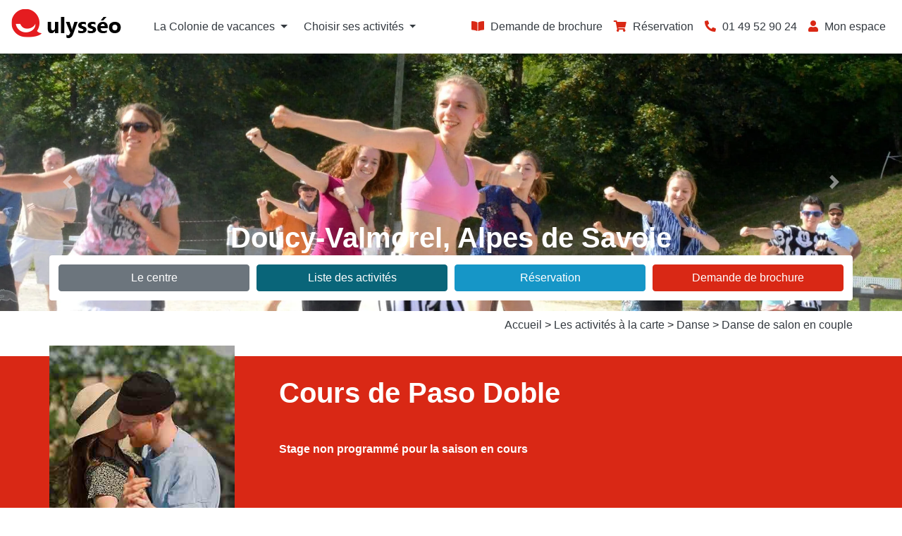

--- FILE ---
content_type: text/html; charset=utf-8
request_url: https://www.ulysseo.fr/activites-colonie/danse/danse-de-salon-en-couple/3164-cours-de-paso-doble
body_size: 9164
content:
<!DOCTYPE html>
<html lang="fr">
<head>
<title>Paso Doble, vacances danse et musique, été Valmorel Savoie</title>
<base href="/" />
<meta name="description" content="Découvrez le Paso Doble cet été 2026: stage débutant et avancé à Faistesvacances, village aux 300 stages, séjour famille ou solo tout inclus" />
<meta http-equiv="Content-Type" content="text/html; charset=UTF-8" />
<meta name="google-site-verification" content="LJZ2DyYorpbiLMcPPWsETVmF0qXu4meJnTz3gmfXysc" />
<meta name="viewport" content="width=device-width, initial-scale=1, shrink-to-fit=no">
<meta property="og:image" content="https://www.ulysseo.fr/uploads/stages/3164/paso-doble-320x448.jpg" />
<link rel="shortcut icon" href="/img/favicon.png" />
<link rel="alternate" href="https://www.ulysseo.fr/activites-colonie/danse/danse-de-salon-en-couple/3164-cours-de-paso-doble" hreflang="fr-fr" />
<link rel="alternate" href="https://www.ulysseo.be/activites-colonie/danse/danse-de-salon-en-couple/3164-cours-de-paso-doble" hreflang="fr-be" />
<link rel="alternate" href="https://www.ulysseo.ch/activites-colonie/danse/danse-de-salon-en-couple/3164-cours-de-paso-doble" hreflang="fr-ch" />
<link rel="alternate" href="https://www.ulysseo.fr/activites-colonie/danse/danse-de-salon-en-couple/3164-cours-de-paso-doble" hreflang="x-default" />
<link rel="canonical" href="https://www.ulysseo.fr/activites-colonie/danse/danse-de-salon-en-couple/3164-cours-de-paso-doble" />

<link rel="preconnect" href="https://www.googletagmanager.com">
<link rel="preload" href="/webfonts/fa-solid-900.woff2" as="font" type="font/woff2" crossorigin>
<link rel="stylesheet" type="text/css" href="css/fontawesome.min.css" media="print" onload="this.media='all'" />
<link rel="stylesheet" type="text/css" href="css/bootstrap.min.css" />
<link rel="stylesheet" type="text/css" href="css/style.css?v202511181556" />
<link rel="stylesheet" type="text/css" href="css/ui-lightness/jquery-ui.css" media="print" onload="this.media='all'" />
<link rel="stylesheet" type="text/css" href="css/fiche-stage.css?v202511181556" />
<link rel="stylesheet" type="text/css" href="css/custom.css?v20260120130645" />

<script data-cfasync="false" src="https://cache.consentframework.com/js/pa/27657/c/BV1Yl/stub" referrerpolicy="unsafe-url" charset="utf-8" type="text/javascript"></script>
<script data-cfasync="false" src="https://choices.consentframework.com/js/pa/27657/c/BV1Yl/cmp" referrerpolicy="unsafe-url" charset="utf-8" type="text/javascript" async></script>

<script>
window.dataLayer = window.dataLayer || [];
</script>
<!-- Google Tag Manager -->
<script>(function(w,d,s,l,i){w[l]=w[l]||[];w[l].push({'gtm.start':
new Date().getTime(),event:'gtm.js'});var f=d.getElementsByTagName(s)[0],
j=d.createElement(s),dl=l!='dataLayer'?'&l='+l:'';j.async=true;j.src=
'https://www.googletagmanager.com/gtm.js?id='+i+dl;f.parentNode.insertBefore(j,f);
})(window,document,'script','dataLayer','GTM-5R9PTHL');</script>
<!-- End Google Tag Manager -->
</head>

<body id="page_stage">
<!-- Google Tag Manager (noscript) -->
<noscript><iframe src="https://www.googletagmanager.com/ns.html?id=GTM-5R9PTHL"
height="0" width="0" style="display:none;visibility:hidden"></iframe></noscript>
<!-- End Google Tag Manager (noscript) -->

<div id="header" class="container-fluid sticky-top">
	<div class="row no-gutters align-items-center">
		<div id="header_logo" class="col-auto">
			<a href="/"><img src="/img/logo_ulysseo.png" alt="Fais Tes Vacances : stages vacances culture, sports" width="160" height="45" /></a>
		</div>

		<div id="header_right" class="col-auto ml-auto order-lg-12">
			<div class="row no-gutters align-items-center">
				<!--<div class="col-auto">
					<a href="activites-colonie/" title="Activités"><i class="fas fa-heart"></i> <span class="d-none d-xl-inline-block">Activités</span></a>
				</div>-->
				<div class="col-auto d-none d-sm-block">
					<a href="#" data-toggle="modal" data-target="#popup_brochure"><i class="fas fa-book-open"></i> <span class="d-none d-xl-inline-block">Demande de brochure</span></a>
				</div>
				<div class="col-auto" id="link_devis">
					<a href="reservation-vacances" title="Réservation"><i class="fas fa-shopping-cart"></i> <span class="d-none d-xl-inline-block">Réservation</span></a>
				</div>
				<div class="col-auto">
					<a href="tel:+33149529024" rel="nofollow" title="Contactez nous"><i class="fas fa-phone fa-flip-horizontal"></i> <span class="d-none d-xl-inline-block">01 49 52 90 24</span></a>
				</div>
				<div class="col-auto">
					<a href="mon-espace" rel="nofollow" title="Mon Espace"><i class="fas fa-user"></i> <span class="d-none d-xl-inline-block">Mon espace</span></a>
				</div>
				<div class="col-auto d-lg-none">
					<nav class="navbar navbar-light">
						<button class="navbar-toggler bg-light" type="button" data-toggle="collapse" data-target="#header_menu_navbar" aria-controls="header_menu_navbar" aria-expanded="false" aria-label="Toggle navigation">
							<span class="navbar-toggler-icon"></span>
						</button>
					</nav>
				</div>
			</div>
		</div>

		<div id="header_menu" class="col-12 col-lg-auto">
			<nav class="navbar navbar-expand-lg navbar-light">
			  	<div class="collapse navbar-collapse" id="header_menu_navbar">
					<ul class="navbar-nav mr-auto">
				  		<li class="nav-item dropdown">
							<a id="menu_1263" class="nav-link dropdown-toggle undefined" role="button" data-toggle="dropdown" aria-haspopup="true" aria-expanded="false"  href="18-centre-de-vacances" >La Colonie de vacances</a>
							<div class="dropdown-menu" aria-labelledby="menu_1263">
							  	<a class="dropdown-item" href="/" >Bienvenue &agrave; la Colo</a>
							  	<a class="dropdown-item" href="18-centre-de-vacances" >Le centre de vacances</a>
							  	<a class="dropdown-item" href="14-encadrement" >Encadrement</a>
							  	<a class="dropdown-item" href="16-faq" >La foire aux questions</a>
							  	<a class="dropdown-item" href="15-comment-venir" >Comment venir</a>
							  	<a class="dropdown-item" href="reservation-vacances" >R&eacute;servation et disponibilit&eacute;s</a>
							</div>
				  		</li>
				  						  		<li class="nav-item dropdown">
							<a id="menu_1273" class="nav-link dropdown-toggle undefined" role="button" data-toggle="dropdown" aria-haspopup="true" aria-expanded="false" >Choisir ses activit&eacute;s</a>
							<div class="dropdown-menu" aria-labelledby="menu_1273">
							  	<a class="dropdown-item" href="activites-colonie/" >Toutes les activit&eacute;s</a>
							  	<a class="dropdown-item" href="https://www.ulysseo.fr/activites-colonie/sports-cirque/" >Sport &amp; Cirque</a>
							  	<a class="dropdown-item" href="https://www.ulysseo.fr/activites-colonie/musique-chants/" >Musique</a>
							  	<a class="dropdown-item" href="https://www.ulysseo.fr/activites-colonie/danse/" >Danse</a>
							  	<a class="dropdown-item" href="https://www.ulysseo.fr/activites-colonie/culture/" >Culture</a>
							  	<a class="dropdown-item" href="https://www.ulysseo.fr/activites-colonie/arts-creativite/" >Arts &amp; Cr&eacute;ativit&eacute;</a>
							</div>
				  		</li>
				  							</ul>
			  	</div>
			</nav>
		</div>
	</div>
</div>

<div id="carousel" class="carousel slide lazy-load carousel-fade d-block" data-ride="carousel" data-interval="4000" data-pause="false">
  	<div class="carousel-inner">
    	<div class="carousel-item active">
      		<img class="d-block w-100 img-fluid" width="360" height="103" alt="Groupe d'ados Zumba" src="uploads/FTV/slides/Ulysseo/Ulysséo groupe danse (1).jpg">
    	</div>
    	<div class="carousel-item ">
			<img class="d-block w-100 img-fluid" width="360" height="103" alt="Groupe d'ados riant" data-src="uploads/FTV/slides/Ulysseo/ado groupe sourire.jpg">
    	</div>
    	<div class="carousel-item ">
			<img class="d-block w-100 img-fluid" width="360" height="103" alt="Groupe d'ados en bivouac" data-src="uploads/FTV/slides/Ulysseo/ados groupe.jpg">
    	</div>
    	<div class="carousel-item ">
			<img class="d-block w-100 img-fluid" width="360" height="103" alt="Groupe de musique ado saxophone" data-src="uploads/FTV/slides/Ulysseo/groupe saxo.jpg">
    	</div>
    	<div class="carousel-item ">
			<img class="d-block w-100 img-fluid" width="360" height="103" alt="Jeune fille en cours de violon" data-src="uploads/FTV/slides/Ulysseo/slider violon.jpg">
    	</div>
    	<div class="carousel-item ">
			<img class="d-block w-100 img-fluid" width="360" height="103" alt="Vue aérienne de Doucy Station" data-src="uploads/FTV/slides/Ulysseo/valmorel-doucy-combelouviere-village-faistesvacances-2000-570.jpg">
    	</div>
  	</div>
  	<a class="carousel-control-prev" href="#carousel" role="button" data-slide="prev">
    	<span class="carousel-control-prev-icon" aria-hidden="true"></span>
    	<span class="sr-only">Précédent</span>
  	</a>
  	<a class="carousel-control-next" href="#carousel" role="button" data-slide="next">
    	<span class="carousel-control-next-icon" aria-hidden="true"></span>
    	<span class="sr-only">Suivant</span>
  	</a>
	<div class="container d-block" id="slider_form">
		<div class="row">
			<div class="col">
				<form id="checkout_form" action="reservation-vacances" method="post">
				<input type="hidden" name="sejour_id" value="">
				<input type="hidden" name="shortcut" value="1">
				<div class="row align-items-center">
					<div class="col-12 col-lg-3">
				    	<a class="btn avis" href="/18-centre-de-vacances">Le centre</a>
				    </div>
				    <div class="col-12 col-lg-3">
				    	<a class="btn activites" href="/activites-colonie/">Liste des activités</a>
				    </div>
					<div class="col-12 col-lg-3">
				    	<button class="btn btn-primary" type="submit">Réservation</button>
				    </div>
					<div class="col-12 col-lg-3">
						<button class="btn btn-secondary" type="button" data-toggle="modal" data-target="#popup_brochure">Demande de brochure</button>
					</div>
				</div>
				</form>
			</div>
		</div>
	</div>
	<div class="slogan d-none d-md-block"><strong>Doucy-Valmorel, Alpes de Savoie</strong></div>
</div>
<div class="container-fluid">
	<div class="row">
		<div class="col">
			<div class="container">
				<div id="breadcrumb" class="row mb-4 mt-2 pb-2">
					<div class="col text-left text-lg-right" itemscope itemtype="http://schema.org/BreadcrumbList">
						<a href="/">Accueil</a> >
						<span itemscope itemprop="itemListElement" itemscope itemtype="http://schema.org/ListItem">
							<a class="first" href='/activites-colonie/' itemprop="item" ><span itemprop="name">Les activités à la carte</span></a>
							<meta itemprop="position" content="1"/> >
						</span>
						<span itemscope itemprop="itemListElement" itemscope itemtype="http://schema.org/ListItem">
							<a href='activites-colonie/danse/' itemprop="item" ><span itemprop="name">Danse</span></a>
							<meta itemprop="position" content="2"/> >
						</span>
						<span itemscope itemprop="itemListElement" itemscope itemtype="http://schema.org/ListItem">
							<a href='activites-colonie/danse/danse-de-salon-en-couple/' itemprop="item" ><span itemprop="name">Danse de salon en couple</span></a>
							<meta itemprop="position" content="3"/>
						</span>
					</div>
				</div>
			</div>
		</div>
	</div>
	<div class="row stripe">
		<div class="col">
			<div class="container">
				<div id="stage_informations" class="row justify-content-center">
					<div class="col-7 col-sm-3 text-center text-sm-left" id="photo_stage"><img class="w-100 img-fluid" src="uploads/stages/3164/paso-doble-320x448.jpg" alt="Cours de Paso Doble, Colonie de vacances Ulysséo, Danse de salon en couple" width="180" height="252" /></div>
					<div class="col-12 col-sm-9 pl-sm-5 mt-3 pt-3">
						<h1>Cours de Paso Doble</h1>
						<br><br><b>Stage non programmé pour la saison en cours</b>
					</div>
				</div>
			</div>
		</div>
	</div>

	<div id="stage_description" class="row mt-5">
		<div class="col">
			<div class="container">
				<div class="row">
					<div class="col">
						<h2 id="stage_nom_long">Apprenez le Paso Doble cet été</h2>
						<h3 id="stage_accroche">Le Paso Doble : une danse simple et conviviale à découvrir ou à redécouvrir cet été !</h3>
						<div class="wyswyg"><p>Le <strong>Paso Doble</strong> vient de l'espagnol <em>paso</em>, "pas" et <em>doble </em>"double", et est &agrave; l'origine une marche militaire. La marche a ensuite donn&eacute; naissance &agrave; un genre musical vocal et instrumental, un genre de musique purement instrumental jou&eacute;s lors des corridas ainsi qu'&agrave; une <strong>danse de salon</strong> et une danse sportive.</p>
<p>C'est une <strong>danse facile</strong> &agrave; apprendre au d&eacute;part. Le pas de base est en effet un <a title="Paso doble" href="https://www.youtube.com/watch?v=vJmWNsi2m0s" target="_blank" rel="noopener">pas de marche</a>. Il faut ensuite adopter le style typique du paso : le danseur y joue le r&ocirc;le du <em>torero</em>, et la femme, celui de sa <em>muleta </em>(le leurre constitu&eacute; d'un drap rouge qu'agite le torero). L'ensemble de la danse consiste donc en un jeu entre le danseur, la danseuse et le taureau de combat imaginaire.</p>
<p>&nbsp;</p>
<h4>Description du stage de danse</h4>
<p>Les danses de salon ont des origines diff&eacute;rentes, partout dans le monde. On retrouve en Am&eacute;rique latine le cha-cha-cha, la samba, la rumba, la salsa, le tango ;en Europe centrale la valse et la polka ; en Angleterre le quick step, le slow foxtrot, le swing, le jive ; en France la valse musette ; en Espagne le flamenco, le Paso doble... Presque autant d'origines que de danses diff&eacute;rentes ! <br />Elles ne sont pas autant codifi&eacute;es et institutionnalis&eacute;es que la danse classique ou d'autres disciplines mais nous retrouvons quand m&ecirc;me des livres techniques sur les 10 danses de salon majeures qui permettent d'avoir un apprentissage commun similaire de ces disciplines. <br />Les danses de salons sont divis&eacute;es en deux cat&eacute;gories : les danses latines (samba, cha-cha-cha, rumba, Paso doble, live) et les danses standards (valse lente, tango, valse viennoise, slow foxtrot, quickstep). <br />En danse latine, Walter Laird a r&eacute;dig&eacute; en 1964 un livre regroupant toutes les figures de base de chaque danse. Guy Howard quant &agrave; lui, a r&eacute;dig&eacute; des livres similaires pour les danses standards en 1976.&nbsp;<br />Les danses de salons peuvent se commencer et se danser &agrave; tout &acirc;ge, elles sont sources de partage et de joie entre les partenaires. Elles ont &eacute;t&eacute; d&eacute;laiss&eacute;es par les jeunes g&eacute;n&eacute;rations ces derni&egrave;res ann&eacute;es car tr&egrave;s peu m&eacute;diatis&eacute;es et plus "&agrave; la mode" du tout, mais je souhaite de tout coeur donner le go&ucirc;t de ces danses aux enfants et adolescents pour que la transmission puisse se faire de g&eacute;n&eacute;ration en g&eacute;n&eacute;ration !&nbsp;</p>
<p>&nbsp;</p>
<h4>Approche p&eacute;dagogique du stage de Paso Doble</h4>
<p>Selon moi le plus important en danse de couple est la connexion entre les deux partenaires. Une fois que le danseur a compris comment guider sa partenaire, et que la danseuse a compris comment r&eacute;agir et r&eacute;pondre au guidage de son danseur, le champ de possibilit&eacute;s qui s'offrent &agrave; eux pour danser est multipli&eacute; par 10 !</p>
<h4><br />D&eacute;roul&eacute; du stage de Paso Doble</h4>
<p><em>NB : Pensez &agrave; venir avec des chaussures adapt&eacute;es pour le cours de danse</em></p>
<p><strong>Jour 1 : </strong>Lors du premier cours, je proposerai tout d'abord &agrave; chaque stagiaire de se pr&eacute;senter au groupe en disant entre autres, s'il/elle a d&eacute;j&agrave; dans&eacute; ou non, et si oui, quelle(s) danse(s). Cela me permettra d'&eacute;tablir une relation de confiance au sein du groupe et une atmosph&egrave;re conviviale, propice au bon d&eacute;roulement du stage, ainsi que d'&eacute;valuer le niveau du groupe que j'aurai en face de moi, afin d'adapter mon enseignement au mieux.&nbsp;<br />Nous passerons ensuite &agrave; l'apprentissage de la chor&eacute;graphie de rock que j'aurai pr&eacute;par&eacute;e, en commen&ccedil;ant par voir les pas de base ; il faut toujours y aller graduellement de fa&ccedil;on &agrave; ce que personne ne se sente l&eacute;s&eacute; ! &nbsp;&nbsp;</p>
<p><strong>Jour 2 :</strong>&nbsp;Nous reprendrons les &eacute;l&eacute;ments vus la veille, continuerons l'apprentissage du rock et de la chor&eacute;graphie que j'aurai pr&eacute;par&eacute;e. Bien s&ucirc;r, je r&eacute;pondrai aux interrogations des stagiaires, ils peuvent me solliciter &agrave; la moindre question, je suis l&agrave; pour &ccedil;a !&nbsp;</p>
<p><strong>Jour 3: </strong>Idem que le jour 2, en s'adaptant &agrave; la progression des stagiaires</p>
<p><strong>Jour 4:</strong>&nbsp;Idem que le jour 3, en s'adaptant &agrave; la progression des stagiaires</p>
<p><strong>Jour 5 : </strong>Idem que le jour 4, en s'adaptant &agrave; la progression des stagiaires</p>
<p>&nbsp;</p>
<h4>Apports du stage de Paso Doble</h4>
<p>Venez bouger au rythme de musiques diverses et vari&eacute;es, d&eacute;couvrir les capacit&eacute;s de votre corps et surtout, vous faire plaisir !&nbsp;</p>
<p>&nbsp;</p>
<h4>Motivations&nbsp;</h4>
<p><strong>Les motivations principales pour suivre ce stage:</strong></p>
<ul>
<li>Se faire plaisir sur des musiques entra&icirc;nantes</li>
<li>S'ouvrir aux autres</li>
<li>Faire du sport sans s'en rendre compte !&nbsp;</li>
</ul>
<p>&nbsp;</p>
<h4>Qu'attendez-vous de vos stagiaires ?</h4>
<p>De la bonne humeur, de la motivation et de la bonne volont&eacute; sont pour moi les cl&eacute;s d'un cours de danse r&eacute;ussi ! &nbsp; &nbsp;</p>
<p>&nbsp;</p>
<p><strong>Fais Tes Vacances</strong>, espace de cr&eacute;ativit&eacute; en pleine nature mis en place pour apprendre et transmettre, vous accueille pour des vacances en famille, entre amis ou en solo ludiques et p&eacute;dagogiques.</p>
<p><strong>Fais tes vacances</strong> vous propose d'autres <a title="stages de danse &agrave; Faistesvacances, village aux 300 stages, &agrave; Doucy Valmorel, Savoie" href="/stages-club/danse/" target="_blank" rel="noopener">stages de danse</a>. De la danse latine comme la salsa cubaine, la samba, la bachata ou le tango argentin, &agrave; d&rsquo;autres danses de couple comme le rock ou la kizomba, le choix est vaste ! Si vous pr&eacute;f&eacute;rez apprendre &agrave; danser autrement que par la danse &agrave; deux ou apprendre des chor&eacute;graphies, testez nos cours collectifs de danse contemporaine, hip-hop, flamenco, danses persanes, ou danses sportives comme la zumba, et bien d&rsquo;autres encore !&nbsp;</p>
<p>&nbsp;</p></div>
					</div>
				</div>
			</div>
		</div>
	</div>
	<div id="stage_animateur" class="row">
		<div class="col">
			<div class="container">
				<div class="row">
					<div class="col text-center">Vos maîtres de stage</div>
				</div>
				<div class="row justify-content-center">
					<div class="col-7  col-lg-3 text-center">
						<img class="lazy w-100 img-fluid" data-src="uploads/members/fdae4930013a4d86c614b0fae89d3c94.jpg" alt="Céline Dumont, Colonie de vacances Ulysséo, Danse de salon en couple" width="180" height="252" />
						<h4>Céline Dumont</h4>
						<div id="animateur_buttons">
							<a class="btn btn-primary" href="/contact-animateur-celine-dumont-cours-de-paso-doble-3164" title="Contacter le maître de stage">Contactez-moi</a>
							<a class="btn btn-secondary" href="/activites-colonie/?expression=C%C3%A9line+Dumont" title="Voir tous ses stages">Tous mes stages</a>
						</div>
					</div>

				</div>
				<div class="row">
					<div class="col wyswyg">
						<p>Professeur dipl&ocirc;m&eacute;e en Danse de Salon. Ouverture de bal pour votre mariage, Rock, Valse, Tango, ChaChaCha, Salsa etc.. tous niveaux, Plaisir de danser, EVJF. Je donne cours &agrave; domicile ou chez vous.</p>
<p>Ancienne &eacute;l&egrave;ve &agrave; l'acad&eacute;mie internationale de la danse et danseuse comp&eacute;titrice internationale professionnelle (dont la participation au plus grand show au monde).<br />Je suis professeur dipl&ocirc;m&eacute;e dans les danses de salon (Certificat, Monitorat, Professorat et Ma&icirc;trise).<br /><br />Je donne cours depuis de nombreuses ann&eacute;es &agrave; l'Ecole de Danse de Paris et dans diverses associations en Ile de France, adultes et enfants &agrave; partir de 4 ans, du d&eacute;butant au confirm&eacute;.</p>
<p>Rock, Valse, Tango, ChaCha, Salsa, Paso Doble, Quickstep, je pratique toutes les danse de salon pour tous les &acirc;ges et tous les niveaux.</p>
<p>Je continue sans cesse de me former pour pouvoir transmettre le meilleur &agrave; mes &eacute;l&egrave;ves.</p>
<h4>D&eacute;couverte de ma passion&nbsp;</h4>
<p>J&rsquo;ai toujours fait de la danse ! Jazz, contemporain et un peu de classique. L&rsquo;envie de d&eacute;couvrir autre chose est arriv&eacute;e &agrave; 17 ans et depuis, je n&rsquo;ai jamais arr&ecirc;t&eacute; la danse de salon !</p>
<h4>Vos formations sp&eacute;cifiques</h4>
<p>Ancienne comp&eacute;titrice, j&rsquo;ai obtenu mon professorat et ma ma&icirc;trise en danse de salon&nbsp;</p>
<p>Je pratique la danse de salon depuis 18 ans.<br />J&rsquo;ai commenc&eacute; par la comp&eacute;tition puis j&rsquo;ai pass&eacute; mes dipl&ocirc;mes pour me lancer dans l&rsquo;enseignement.<br />Cela fait depuis plus de 9 ans que je suis professeur dans diverses associations et &agrave; l&rsquo;&Eacute;cole de Danse de Paris, pour les adultes comme pour les enfants/adolescents, de 6 &agrave; 18 ans.&nbsp;</p>
<p>Je donne r&eacute;guli&egrave;rement des stages et des week-ends de stage sur Paris et en Province.</p>
<h4>Pourquoi je suis Ma&icirc;tre de Stage</h4>
<p>Je suis passionn&eacute;e par la danse et l&rsquo;enseignement. Passionn&eacute;e &eacute;galement de la communication par le corps entre 2 personnes, l&rsquo;&eacute;coute de l&rsquo;autre et tout ce qui peut se transmettre d&rsquo;un(e) danseur(se) &agrave; son(a) partenaire, simplement par la danse et le corps</p>
<h4>Ce que mes amis disent de moi</h4>
<p>Toujours souriante et de bonne humeur, patiente, &agrave; l&rsquo;&eacute;coute et p&eacute;dagogue mais exigeante.</p>
<p>&nbsp;</p>
<p>Nous sommes ravis et fiers d&rsquo;accueillir <strong>C&eacute;line </strong>cet &eacute;t&eacute; au Village aux 300 stages de Faistesvacances, &agrave; Doucy Valmorel.</p>					</div>
				</div>
			</div>
		</div>
	</div>
	<div id="stage_footer" class="row">
		<div class="col">
			<div class="container">
				<div class="row justify-content-center">
					<div class="col text-center">
						<div class="subtitle">Savez-vous que vous pouvez faire 5 stages par séjour sans supplément&nbsp;?</div>
						<div>
							<a href="https://www.facebook.com/sharer/sharer.php?u=https%3A%2F%2Fwww.ulysseo.fr%2Factivites-colonie%2Fdanse%2Fdanse-de-salon-en-couple%2F3164-cours-de-paso-doble" target="_blank"><i class="fab fa-facebook fa-3x"></i></a>
							<a href="https://twitter.com/share?url=https%3A%2F%2Fwww.ulysseo.fr%2Factivites-colonie%2Fdanse%2Fdanse-de-salon-en-couple%2F3164-cours-de-paso-doble" target="_blank"><i class="fab fa-twitter fa-3x"></i></a>
							<a href="mailto:?SUBJECT=Cours de Paso Doble&BODY=https%3A%2F%2Fwww.ulysseo.fr%2Factivites-colonie%2Fdanse%2Fdanse-de-salon-en-couple%2F3164-cours-de-paso-doble" target="_blank"><i class="fas fa-envelope fa-3x"></i></a>
							<a href="javascript:print()"><i class="fas fa-print fa-3x"></i></a>
						</div>
					</div>
				</div>
			</div>
		</div>
	</div>
</div>

<div id="footer">
	<div id="footer_brochure" class="container-fluid">
		<div class="container">
			<div class="row justify-content-start">
				<div class="col-lg-5">
					<h4>Préparez votre séjour<br>Recevez votre brochure</h4>
				</div>
				<div class="col-lg-7">
					<div class="row">
						<div class="col-lg-10">
							<div class="input-group d-none">
								<input checked type="radio" name="type_brochure" value="0">
							</div>
							<div class="input-group">
								<input type="text" name="mail_brochure" class="form-control" placeholder="Entrez votre email">
								<div class="input-group-append">
									<button class="bouton_brochure btn btn-dark">Recevoir la brochure</button>
								</div>
							</div>
						</div>
						<div class="w-100"></div>
						<div class="col">
							<div class="custom-control custom-checkbox">
								<input type="checkbox" class="custom-control-input" id="acceptation_brochure">
								<label class="custom-control-label" for="acceptation_brochure">J’accepte de recevoir par e-mail la brochure et les actualités d'Ulysséo</label>
							</div>
						</div>
					</div>
				</div>
			</div>
		</div>
	</div>

	<div class="wyswyg">
		<div class="container-fluid">
<div class="row pt-5 pb-5" style="background-color: #343a40;">
<div class="col">
<div class="container">
<div class="row justify-content-center">
<div class="col-md-4 col-lg-4" style="color: #868e96;"><span style="color: #fdfcff;"><strong>150 stages de juillet &agrave; ao&ucirc;t<br />50 stages par semaine<br />5 stages et cours particuliers par jour<br /></strong></span><br />
<div><a title="S&eacute;jour colo de Musique" href="/activites-colonie/musique-chants/"><span style="color: #ffffff;"><span style="color: #98cbfa;">Musique</span></span></a><br /><span style="color: #98cbfa;"><a style="color: #98cbfa;" title="S&eacute;jour colo de Sport &amp; Cirque" href="/activites-colonie/sports-cirque/">Sport et Cirque</a></span><br /><span style="color: #98cbfa;"><a style="color: #98cbfa;" title="S&eacute;jour colo Danse" href="/activites-colonie/danse/">Danse</a></span><br /><span style="color: #98cbfa;"><a style="color: #98cbfa;" title="S&eacute;jour colo Culture" href="/activites-colonie/culture/">Culture</a></span><br /><span style="color: #98cbfa;"><a style="color: #98cbfa;" title="S&eacute;jour colo Arts-Cr&eacute;ativit&eacute;" href="/activites-colonie/arts-creativite/">Arts - Cr&eacute;ativit&eacute;s</a></span><br /><span style="color: #98cbfa;"><a style="color: #98cbfa;" title="S&eacute;jour colo Multi-activit&eacute;s" href="/sejours/3-multi-activites">50 activit&eacute;s par semaine</a></span></div>
</div>
<div class="col-md-4 col-lg-4 pt-4 pt-md-0" style="color: #868e96;"><span style="color: #d4d4d4;"><strong><span style="color: #ffffff;">La colonie Ulyss&eacute;o et les garanties<br />du groupe Faistesvacances</span><br /></strong></span><br /><span style="color: #98cbfa;"><br /><a class="btn btn-primary" title="R&eacute;servation s&eacute;curis&eacute;e" href="/reservation-vacances">R&Eacute;SERVATION S&Eacute;CURIS&Eacute;E</a></span><br /><span style="color: #ffffff;">avec annulation gratuite</span><br /><span style="color: #ffffff;">satisfait ou rembours&eacute;</span><br /><br /><span style="color: #98cbfa;"><a style="color: #98cbfa;" title="Conditions G&eacute;n&eacute;rales de Ventes de la colonie de vacances Ulyss&eacute;o" href="/10-conditions-generales-vente-satisfait-ou-rembourse-annulation-gratuite">Conditions G&eacute;n&eacute;rales de Ventes</a></span>
<div><span style="color: #98cbfa;"><a style="color: #98cbfa;" title="Mentions l&eacute;gales" href="/22-mentions-legales">Mentions l&eacute;gales</a></span><br /><br /></div>
</div>
<div class="col-md-4 col-lg-4 pt-4 pt-md-0" style="color: #868e96;"><span style="color: #dbdbdb;"><strong><span style="color: #ffffff;">Notre &eacute;quipe &agrave; votre service<br />du lundi au vendredi de 9h30 &agrave; 18h</span><br /></strong><span style="color: #ffffff;"><br /><br />Nous contacter par t&eacute;l&eacute;phone :</span></span><br /><span style="color: #ffffff;"><span style="color: #dbdbdb;"><span style="color: #ffffff;">demander Emilie au 01 49 52 90 24</span><br /><span style="color: #98cbfa;"><a style="color: #98cbfa;" title="Contact Ulysseo" href="/nous-contacter">Nous contacter par mail</a></span><br /></span><span style="color: #98cbfa;"><a style="color: #98cbfa;" title="Nous connaitre" href="/">Nous conna&icirc;tre</a><br /></span>Partagez avec vos amis</span><br />
<div>
<div class="fb-like" data-href="https://www.facebook.com/UlysseoColo/" data-width="300" data-layout="standard" data-action="like" data-size="large" data-show-faces="true" data-share="true">&nbsp;</div>
</div>
</div>
</div>
</div>
</div>
</div>
</div>	</div>
</div>

<div id="retrouver_code" class="modal fade" tabindex="-1" role="dialog">
	<div class="modal-dialog modal-dialog-centered" role="document">
		<div class="modal-content">
			<div class="modal-header">
				<h5 class="modal-title">Retrouver mes identifiants</h5>
				<button type="button" class="close" data-dismiss="modal" aria-label="Close">
				<span aria-hidden="true">&times;</span>
				</button>
			</div>
			<div class="modal-body">
				<div class="mt-2 mb-4">Vous pouvez recevoir vos identifiants par email ou SMS.</div>
				<form id="form_retrouver_code">
					<div class="form-group row">
						<label for="email_retrouver_code" class="col-5 col-md-4 col-form-label">Votre email</label>
						<div class="col-7 col-md-8">
							<input type="text" class="form-control" name="email_retrouver_code" id="email_retrouver_code">
						</div>
					</div>
					<div class="text-center my-3">ou</div>
					<div class="form-group row">
						<label for="email_retrouver_code" class="col-5 col-md-4 col-form-label">Votre mobile</label>
						<div class="col-7 col-md-8">
							<input type="text" class="form-control" name="mobile_retrouver_code" id="mobile_retrouver_code">
						</div>
					</div>
				</form>
			</div>
			<div class="modal-footer">
				<button type="button" class="btn btn-outline-secondary" data-dismiss="modal">Fermer</button>
				<button type="button" class="btn btn-primary" id="bouton_retrouver_code">Recevoir mes identifiants</button>
			</div>
		</div>
	</div>
</div>

<div id="popup_brochure" class="modal fade" tabindex="-1" role="dialog">
	<div class="modal-dialog modal-dialog-centered" role="document">
		<div class="modal-content">
			<div class="modal-header">
				<h5 class="modal-title">Recevoir la brochure par email</h5>
				<button type="button" class="close" data-dismiss="modal" aria-label="Close">
				<span aria-hidden="true">&times;</span>
				</button>
			</div>
			<div class="modal-body">
				<form id="form_retrouver_code">
					<div class="form-group row">
						<label for="prenom_brochure" class="col-5 col-md-4 col-form-label">Votre prénom</label>
						<div class="col-7 col-md-8">
							<input type="text" class="form-control" name="prenom_brochure" id="prenom_brochure">
						</div>
					</div>
					<div class="form-group row">
						<label for="nom_brochure" class="col-5 col-md-4 col-form-label">Votre nom</label>
						<div class="col-7 col-md-8">
							<input type="text" class="form-control" name="nom_brochure" id="nom_brochure">
						</div>
					</div>
					<div class="form-group row">
						<label for="mail_brochure" class="col-5 col-md-4 col-form-label">Votre email</label>
						<div class="col-7 col-md-8">
							<input type="text" class="form-control" name="mail_brochure" id="mail_brochure">
						</div>
					</div>
					<div class="form-group row">
						<label for="telephone_brochure" class="col-5 col-md-4 col-form-label">Votre téléphone</label>
						<div class="col-7 col-md-8">
							<input type="text" class="form-control" name="telephone_brochure" id="telephone_brochure">
						</div>
					</div>
					<div class="form-group row">
						<div class="col">
							<div class="custom-control custom-checkbox">
								<input type="checkbox" class="custom-control-input" id="popup_acceptation_brochure">
								<label class="custom-control-label" for="popup_acceptation_brochure">J'accepte de recevoir par e-mail la brochure, la liste des stages et les actualités d'Ulysséo</label>
							</div>
						</div>
					</div>
				</form>
			</div>
			<div class="modal-footer">
				<button type="button" class="btn btn-outline-secondary" data-dismiss="modal">Fermer</button>
				<button type="button" class="btn btn-primary bouton_brochure">Recevoir la brochure</button>
			</div>
		</div>
	</div>
</div>

<div id="modal" class="modal fade" tabindex="-1" role="dialog">
	<div class="modal-dialog modal-lg modal-dialog-centered" role="document">
		<div class="modal-content">
			<div class="modal-header">
			    <button type="button" class="close" data-dismiss="modal" aria-label="Close">
			    	<span aria-hidden="true">&times;</span>
			    </button>
			</div>
			<div class="modal-body"></div>
			<div class="modal-footer">
				<button type="button" class="btn btn-outline-secondary" data-dismiss="modal">Fermer</button>
			</div>
		</div>
	</div>
</div>

<a id="back-to-top" href="#" class="btn btn-primary btn-lg" title="Retour en haut de la page"><i class="fas fa-chevron-up"></i></a>

<script src="scripts/jquery.min.js" type="text/JavaScript"></script>
<script async src="scripts/bootstrap.bundle-custom.min.js?v202511181556" type="text/JavaScript"></script>
<script src="scripts/lazy/jquery.lazy.min.js" type="text/JavaScript"></script>
<script src="scripts/lazy/jquery.lazy.av.min.js" type="text/JavaScript"></script>
<script src="scripts/lazy/jquery.lazy.youtube.min.js" type="text/JavaScript"></script>
<script src="scripts/lazy/jquery.lazy.dailymotion.min.js" type="text/JavaScript"></script>
<script defer src="scripts/commun.js?v202511181556" type="text/JavaScript"></script>
<script>var isLogged = false</script>

</body>
</html>

--- FILE ---
content_type: text/css
request_url: https://www.ulysseo.fr/css/style.css?v202511181556
body_size: 1889
content:
/*********** Sélecteurs génériques ***********/
:root {
	--main_color: #D92815; /* logo, pictos, barre centrale de l'accueil, footer */
	--primary_color: #1696C7;
	--primary_outline_color: #6c757d;
	--link_color: #343A40;
	--link_color_hover: #868E96;
	--footer_color: #343A40;
	--stripe_secondary_color: #E8E8E8;
};

body {margin: 0;}
* {font-family: 'Open Sans', sans-serif;}
.container-fluid .container {padding: 0;}

/* liens */
a, a:hover, a:visited {text-decoration: none;}
a {color: var(--link_color);}
a:hover {color: var(--link_color_hover);}
.dropdown-item.active, .dropdown-item:active {background-color: var(--primary_color);}
/* pictos */
.fa, .fas, .far, .fab {color: var(--main_color); padding-right: 5px;}
.fa-flip-horizontal {padding-left: 5px; padding-right: 0;}
/* boutons */
.btn-primary {background-color: var(--primary_color); border-color: var(--primary_color);}
.btn-outline-primary {border-color: var(--primary_outline_color); color: var(--primary_outline_color);}
.btn-primary:hover, .btn-primary:focus, .btn-primary.focus, .btn-primary:active, .btn-outline-primary:hover, .btn-outline-primary:focus, .btn-outline-primary.focus, .btn-outline-primary:active {background-color: var(--main_color) !important; border-color: var(--main_color) !important; color: #FFFFFF !important;}
.btn-outline-primary:not(:disabled):not(.disabled).active, .btn-outline-primary:not(:disabled):not(.disabled):active, .show>.btn-outline-primary.dropdown-toggle {background-color: var(--main_color) !important; border-color: var(--main_color) !important; color: #FFFFFF !important;}

.btn-secondary {background-color: var(--main_color); border-color: var(--main_color);}
.btn-secondary:hover, .btn-secondary:focus, .btn-secondary.focus, .btn-secondary:active {background-color: var(--primary_color) !important; border-color: var(--primary_color) !important;}

.btn-dark {background-color: var(--footer_color); border-color: var(--footer_color);}
.btn-dark:hover, .btn-dark:focus, .btn-dark.focus, .btn-dark:active {background-color: var(--primary_color) !important; border-color: var(--primary_color) !important;}
/* titres */
h1, h2, h3 {margin: 0; padding: 0;}
h1, .bloc_title {font-size: 2.5rem; line-height: 2.5rem; font-weight: bold; margin: 0;}
h2, h2 * {font-size: 1.6rem; font-weight: bold;}
h3, h3 *, h4, h4 * {font-size: 1.3rem; font-weight: bold;}
@media(max-width:767.98px) {
	h2, h2 * {font-size: 1.4rem; font-weight: bold;}
	h3, h3 *, h4, h4 * {font-size: 1.2rem; font-weight: bold;}
}
.subtitle {font-size: 1.3rem; line-height: 1.3rem; font-weight: bold; color: var(--main_color);}

/* vidéos responsive */
.video-container {position: relative; padding-bottom: 56.25%; padding-top: 30px; height: 0; overflow: hidden;}
.video-container iframe, .video-container object, .video-container embed {position: absolute; top: 0; left: 0;	width: 100%; height: 100%;}

/* blocs de texte wyswyg */
.wyswyg img {max-width: 100% !important;}
.wyswyg, .wyswyg div, .wyswyg  p, .wyswyg  p * {font-size: 1rem !important; line-height: 1.8rem;}
.wyswyg a:not(.btn) {color: var(--primary_color);}
.wyswyg a:not(.btn):hover {color: var(--main_color);}
.wyswyg a.grey {color: var(--link_color);}
.wyswyg a.grey:hover {color: var(--main_color);}
.wyswyg h1 {line-height: 3.6rem; margin-bottom: 2rem;}
.wyswyg h2 {line-height: 2.4rem;}

/*********** header ***********/
#header {background-color: #FFFFFF; font-size: 1rem; padding-bottom: 10px; padding-top: 10px; border-bottom: solid 1px #EEEEEE;}
#header .navbar {padding: 0;}
#header_logo img {margin-right: 35px; margin-bottom: 10px;}
#header_right .col-auto {padding:0 8px;}
#header_right .col-auto:last-child {padding-right:0;}
#header_menu .nav-link {color: var(--link_color);}
#header_menu .nav-link:hover {color: var(--link_color_hover);}
#header_menu .nav-item {cursor: pointer;}
@media(max-width:1199.8px) {
	#header_right a {font-size: 24px;}
}
@media(max-width:991.8px) {
	#header {padding: 15px 0 8px 0;}
	#header_logo {padding-left: 15px;}
	#header_right {padding-right: 15px;}
	#header .navbar-toggler {padding: 0 3px;}
	#header_menu {padding-top: 5px;}
	#header_menu .nav-item {width: 100%; text-align: left;}
	#header_menu .dropdown {background-color: var(--light); border-top: dashed thin var(--gray); text-indent: 15px;}
	#header_menu .dropdown:last-child {border-bottom: dashed thin var(--gray);}
	#header_menu .dropdown-toggle:after {float: right; margin-top: 0.6rem; margin-right: 15px;}
	#header_menu .dropdown-menu {border: none; padding: 0; margin: 0;}
	#header_menu .dropdown-item {padding: .25rem 1rem;}
}
@media(min-width:992px) {
	/*.container {max-width: 997px !important;}*/
	#header_menu .nav-item {margin-right: 7px;}
	#header_menu .dropdown-menu{margin-top: 0;}
	#header_menu .dropdown-toggle::after{vertical-align: 0.150rem; margin-left: 0.5rem;}
	#header_menu .dropdown:hover > .dropdown-menu {display: block;}
	#header_menu .dropdown > .dropdown-toggle:active {/*Without this, clicking will make it sticky*/pointer-events: none;}
}
@media(max-width:575.8px) {
	#header_logo img {margin: 0;}
	#header_right .col-auto {padding:0 3px;}
	.fa {color: var(--main_color); padding-right: 0;}
}

/*********** slideshow ***********/
#carousel {padding: 0;}
#slider_form {position: absolute; left: 0; right: 0; bottom: 15px;}
#slider_form .row .col:first-child {padding: 0;}
#carousel .stripe {height: 25px;}
.slogan {font-size: 2.5rem; line-height: 2.5rem; color: #FFFFFF; position: absolute; bottom: 40px; width: 100%; text-align: center;}
#slider_form + .slogan, .stripe + .slogan {bottom: 84px;}
h1 {font-size: 2.5rem; line-height: 2.5rem;}
@media(max-width:1199.8px) {
	.slogan, .slogan h1 {font-size: 2rem;}
	/*#slider_form + .slogan, .stripe + .slogan {bottom: 90px;}*/
}
@media(max-width:991.8px) {
	#slider_form {position: unset;}
	#slider_form + .slogan, .stripe + .slogan {bottom: 250px;}
	.slogan, .slogan h1 {font-size: 1.8rem;}
}
@media(max-width:767.98px) {
	.slogan, .slogan h1 {font-size: 1.5rem;}
}
@media(max-width:575.8px) {
	#carousel .stripe {height: 0;}
	.slogan, .slogan h1 {font-size: 1rem; line-height: 1rem;}
}

/*********** stripe (bandeau bleu) ***********/
.stripe {background-color: var(--main_color); color: #FFFFFF;}
.secondary_stripe {background-color: var(--stripe_secondary_color);}

/*********** footer ***********/
#footer_brochure {background-color: var(--main_color); padding-top: 60px; padding-bottom: 60px; color: #FFFFFF;}
#footer_brochure .form-group {margin-bottom: 0;}
#footer_libre {background-color: var(--footer_color); padding-top: 30px; padding-bottom: 30px;}
#footer_libre a {color: #FFFFFF;}
#footer_libre a:hover {color: var(--link_color_hover);}

/*********** bloc reservation commun à la page index, recherche, fiche de stage ***********/
#checkout_form .row {background-color: #FFFFFF; padding: 8px; margin-left: 0; margin-right: 0; border-radius: 0.25rem;}
#checkout_form .row .col-lg-3 {padding: 5px;}
#checkout_form .btn-group, #checkout_form .btn {width: 100%;}
#checkout_form .input-group-prepend .input-group-text {width: 8rem;}
/*#checkout_price {color: var(--primary_color); font-weight: bold; line-height: 20px;}*/
#checkout_form .avis {background-color: var(--primary_outline_color); border-color: var(--primary_outline_color); color: #FFFFFF;}
#checkout_form .avis:hover {background-color: #000000; border-color: #000000;}
#checkout_form .activites {background-color: #096579; border-color: #096579; color: #FFFFFF;}
#checkout_form .activites:hover {background-color: var(--main_color); border-color: var(--main_color);}

@media(max-width:991.8px) {
	#checkout_form .dropdown-menu {min-width: 14rem;}
	#checkout_form .row .col-lg-3 {padding-left: 15px !important; padding-right: 15px !important;}
}

/*********** bouton back to top ***********/
#back-to-top {cursor: pointer; position: fixed; bottom: 50px; right: 20px; display:none;}
#back-to-top .fas {color: white; padding: 0;}
@media(max-width:767.98px) {
	#back-to-top {right: 5px;}
}

/*********** popup modale *****************/
.modal-header {border-bottom: none; padding: 1rem 1rem 0 1rem;}

/*********** page des thématiques *********/
#page_logement .actions {display: none;}

--- FILE ---
content_type: text/css
request_url: https://www.ulysseo.fr/css/fiche-stage.css?v202511181556
body_size: 560
content:
/*********** page fiche de stage ***********/
.stripe {background-color: var(--main_color); color: #FFFFFF;}
#photo_stage {margin-top: -15px; margin-bottom: -15px;}
#stage_informations .btn {background-color: var(--link_color) !important; border-color: var(--link_color) !important;}
#stage_informations .btn-primary:hover, #stage_informations .btn-primary:focus, #stage_informations .btn-primary.focus, #stage_informations .btn-primary:active {background-color: #FFFFFF !important; border-color: var(--link_color) !important; color: var(--link_color) !important;}
#stage_informations #dates {font-size: 1.8rem; line-height: 1.8rem;}
#stage_social .fas, #stage_social .fab {color: #FFFFFF; font-size: 2.4em;}
#stage_nom_long {padding-top: 30px; padding-bottom: 20px;}
#stage_accroche {padding-bottom: 40px;}
#stage_animateur {background-color: #EEEEEE; margin-top: 60px;}
#stage_animateur .row:first-child .col {color: #FFFFFF; font-size: 3.5rem; font-weight: bold;}
#stage_animateur .row:not(:first-child) {padding-top: 20px; padding-bottom: 30px;}
#stage_animateur .col-lg-3 .btn, #stage_animateur .col-md-4 .btn {display: block; margin-bottom: 10px;} /* cas des stages avec 3 ou 4 animateurs */
#stage_animateur h4 {padding-top: 20px;}
#stage_video {margin-top: 30px; margin-bottom: 30px;}
#stage_video .subtitle, #stage_video .accroche {margin-bottom: 30px;}
#stage_footer {background-color: #EEEEEE; padding-top: 30px; padding-bottom: 60px;}
#stage_footer .btn {margin-top: 30px; margin-bottom: 30px;}
@media(min-width:992px) {
	#stage_nom_long {font-size: 1.8rem;}
}
@media(min-width:576px) {
	#stage_social .fas, #stage_social .fab {padding-right: 0; padding-left: 5px;}
}
@media(min-width:1200px) {
	#stage_nom_long {font-size: 2rem;}
}
@media(max-width:991.8px) {
	#photo_stage {margin-top: 0px;}
	h1 {font-size: 2rem;}
	#stage_informations #dates {font-size: 1.5rem;}
	#breadcrumb a {font-size: 0.8rem;}
	#stage_animateur .row:first-child .col {font-size: 3rem;}
	#stage_animateur .row:nth-child(2) .col-sm-6:nth-child(3) img, #stage_animateur .row:nth-child(2) .col-sm-6:nth-child(4) img {margin-top: 40px;}
	#stage_animateur .col-sm-6 .btn {display: block !important; margin-bottom: 10px !important;} /* cas des stages avec 2 animateurs */
}
@media(max-width:767.98px) {
	h1 {font-size: 1.6rem;}
	#stage_informations #dates {font-size: 1.4rem;}
	#recherche_stages_search > .row {margin-bottom: 10px;}
	#stage_animateur .col-md-4 .btn {display: unset; margin-bottom: unset;} /* cas des stages avec 3 animateurs */
}
@media(max-width:575.8px) {
	h1 {padding-top: 20px;}
	#stage_animateur .row:first-child .col {font-size: 2.5rem; line-height: 2.5rem; padding-top: 20px;}
	#stage_animateur .row:nth-child(2) .col-7:not(:first-child) img {margin-top: 40px;}
	#stage_animateur .btn {display: block !important; margin-bottom: 10px !important;}
}
/*********** print ***********/
@media print {
	#header, #carousel, #checkout_form, #footer, #stage_footer, #animateur_buttons {display: none !important;}
	#stage_animateur {page-break-before: always;}
}


--- FILE ---
content_type: text/css
request_url: https://www.ulysseo.fr/css/custom.css?v20260120130645
body_size: 316
content:
/*********** CSS custom ULYSSEO***********/

/*GENERAL*/

/*Container Video Responsive*/
.video_container {
	position:relative;
    padding-bottom:56.25%;
    padding-top:30px;
    height:0;
    overflow:hidden;
}
.video_container iframe,
.video_container object,
.video_container embed {
    width:100%;
    height:100%;
    position:absolute;
    top:0;
    left:0;
}

/*Hover clair des images*/
.opacity_color {
	opacity: 1;
	-webkit-transition: .3s ease-in-out;
	transition: .3s ease-in-out;
}
.opacity_color:hover {
	opacity: .5;
}

/*Hover des vingettes*/
.zoom_vignette {
    opacity: 1;
    -webkit-transition: .3s ease-in-out;
    transition: .3s ease-in-out;
}
.zoom_vignette:hover {
        transform: scale(1.05);
    z-index: 3;
    opacity: 1;
}

/*Liens blanc sur bandeau rouge*/
.wyswyg div a.lien_ancre {
	color: white !important;
	font-weight: bold !important;
	font-size: 14pt !important;
}
.wyswyg div a.lien_ancre:hover {
	color: #1696C7 !important;
}


/*HOMEPAGE*/

/*Liens rouge en 14pt*/
.wyswyg div h2 a.titre_rouge {
    color: #d92815;
    font-size: 14pt;
}
.wyswyg div h2 a.titre_rouge:hover {
    color: #096579;
}

/*Zone réservation des vignettes de séjour*/
div.resa_home {
    background-color: #096579; 
    text-align: center;
}
div.resa_home:hover {
    background-color: #d92815;
}

--- FILE ---
content_type: application/javascript
request_url: https://www.ulysseo.fr/scripts/commun.js?v202511181556
body_size: 2412
content:
String.prototype.ucfirst = function() {
	return this.charAt(0).toUpperCase() + this.substr(1).toLowerCase();
};

function numberWithSpaces(x) {
	x = x.replace('-', '- ');
	var parts = x.toString().split(".");
	parts[0] = parts[0].replace(/\B(?=(\d{3})+(?!\d))/g, " ");
	return parts.join(".");
}

$(function() {
	$('.lazy').lazy();

	// on précharge la 2ème image du carrousel
	var $nextImage = $('.active.carousel-item', this).next('.carousel-item').find('img');
	if ($nextImage.length > 0 && !$nextImage.attr('src'))
    	$nextImage.attr('src', $nextImage.data('src'));

    $('#carousel').on('slide.bs.carousel', function () {
  		// load the next image after the current one slid
        var $nextImage = $('.active.carousel-item', this).next('.carousel-item').next('.carousel-item').find('img');
        if ($nextImage.length > 0 && !$nextImage.attr('src'))
        	$nextImage.attr('src', $nextImage.data('src'));
	});

	$('body').delegate('.modal-page', 'click', function(e) {
		var url = $(this).attr("href");
		if (url.indexOf('#')==0) {
			$('.modal-body', '#modal').html($(url).html());
			$('#modal').modal('show');
		} else {
			$.ajax({
				type: "GET",
				url: url,
				data: $(this).parents('form').length > 0 ? $(this).parents('form').serialize() : '',
				dataType: 'html',
				success: function(data) {
					// update modal content
					$('.modal-body', '#modal').html(data);
					// show modal
					$('#modal').modal('show');
				},
				error:function(request, status, error) {
					console.log("ajax call went wrong:" + request.responseText);
				}
			});
		}
		e.preventDefault();
	});

	$(window).scroll(function() {
		if ($(this).scrollTop() > 50) {
			$('#back-to-top').fadeIn();
		} else {
			$('#back-to-top').fadeOut();
		}
	});
	// scroll body to 0px on click
	$('#back-to-top').click(function() {
		$('body,html').animate({
			scrollTop: 0
		}, 800);
		return false;
	});

	/**
	* Smooth scrolling to page anchor on click
	**/
	$('body').delegate("a[href*='#']:not([href='#']):not(.modal-page):not(.carousel-control-prev):not(.carousel-control-next)", "click", function(e) {
		var anchor = $(this.hash);
		anchor = anchor.length ? anchor : $("[name=" + this.hash.slice(1) +"]");
		if (anchor.length) {
			e.preventDefault();
			if ($(this).parents('.modal-body').length > 0) {
				$('#modal').animate({scrollTop: anchor.offset().top-$('#modal').offset().top+$('#modal').scrollTop()}, 1000);
			} else {
				$('html, body').animate({scrollTop: anchor.offset().top-$('#header').innerHeight()}, 1000);
			}
		}
	});

	// formulaire de réservation du header
	$('#checkout_form').submit(function() {
		totalPart = 0;
		$('select', $('#checkout_ages')).each(function(){
			totalPart += $(this).val() * 1;
		});

		if (totalPart > 10) {
			alert("Le nombre de participant est limité à 10 maximum");
			return false;
		}

		var oldIndex = null;
		var bOk = true;
		$('#checkout_dates input:checked').each(function() {
			if (oldIndex != null && $('#checkout_dates input').index($(this)) > oldIndex+1) {
				bOk = false;
				return false;
			}
			oldIndex = $('#checkout_dates input').index($(this));
		});
		if (!bOk) {
			alert("Les semaines doivent être consécutives");
			return false;
		}
		return true;
	});

	$('#popup_brochure input[name*=nom]').keyup(function(i){
		$(this).val($(this).val().ucfirst());
	});

	$(".bouton_brochure").click(function(e){
		var bPopup = true;
		var error = '';
		var parent_container = $(this).parents('#popup_brochure');
		if (parent_container.length==0) {
			parent_container = $(this).parents('.row');
			bPopup = false;
		}
		if (bPopup) {
			var nom = $('input[name="nom_brochure"]', parent_container);
			var prenom = $('input[name="prenom_brochure"]', parent_container);
			var telephone = $('input[name="telephone_brochure"]', parent_container);
			nom.val(jQuery.trim(nom.val()));
			prenom.val(jQuery.trim(prenom.val()));
			telephone.val(jQuery.trim(telephone.val()));
		}
		$('input[type=text]', parent_container).each(function(){
			$(this).val(jQuery.trim($(this).val()));
			if ($(this).val()=='') {
				if (bPopup)
					error = "Merci de renseigner tous les champs";
				else
					error = "Veuillez indiquer votre email";
			}
		});
		if (error) {
			alert(error);
			return false;
		}

		if (bPopup && !checkField(telephone.attr('name'), "^(\\+)?[0-9]{8,15}$"))
			error += "- Le telephone doit être composé de 8 à 15 chiffres (éventuellement précédés d'un +) et ne comporter aucun espacement\n";

		var email = $('input[name="mail_brochure"]', parent_container);
		email.val(jQuery.trim(email.val()));
		if (!checkField(email.attr('name'), "^[0-9a-z]([-.\\w])*@([0-9a-z][-\\w]*\\.)+[a-z]{2,9}$", parent_container))
			error += "- L'email saisi n'est pas valide\n";

		if ($('input[type=checkbox]:checked', parent_container).length==0)
			error += "- Veuillez cocher la case \"J'accepte de recevoir par e-mail la brochure et les actualités d'Ulysséo\"";

		if (error=='') {
			$.ajax(
			{
				url: 'recevez-brochure-club-de-vacances.php',
				global: false,
				type: 'POST',
				data: 'email=' + email.val()+(bPopup ? '&prenom='+prenom.val()+'&nom='+nom.val()+'&telephone='+telephone.val() : ''),
				dataType: 'html',
				success: function(msg){
					dataLayer.push({'event': 'Brochure'});
					$('input[type=text]', parent_container).each(function() {
						$(this).val('');
					});
					$('input[type=checkbox]:checked', parent_container).prop('checked', false);

					if (bPopup)
						$('#popup_brochure').modal('hide');

					$('.modal-body', '#modal').html("Merci de votre intérêt pour Ulysséo.<br><br>La brochure vous a été envoyée par mail.<br><br>N'hésitez-pas à m'appeler pour plus de précisions,<br><br>Emilie d'Ulysséo<br>01 49 52 90 24");
					$('#modal').modal('show');
				}
			});
		} else {
			e.stopPropagation();
			alert(error);
		}
		return false;
	});

	$('#email_retrouver_code').blur(function(e) {
		$(this).val(jQuery.trim($(this).val()));
		if (!checkField($(this).attr('name'), "^[0-9a-z]([-.\\w])*@([0-9a-z][-\\w]*\\.)+[a-z]{2,9}$")) {
			alert("L'email saisi n'est pas valide");
			$(this).val('');
		}
		return true;
	});

	$('#mobile_retrouver_code').blur(function(e) {
		$(this).val(jQuery.trim($(this).val()));
		if (!checkField($(this).attr('name'), "^(\\+)?[0-9]{8,15}$")) {
			alert("Le mobile doit être composé de 8 à 15 chiffres (éventuellement précédés d'un +) et ne comporter aucun espacement");
			$(this).val('');
		}
	});

	$('#bouton_retrouver_code').click(function() {
		if (jQuery.trim($('#email_retrouver_code').val())=='' && jQuery.trim($('#mobile_retrouver_code').val())=='')
			alert("Merci d'indiquer votre email ou votre mobile");
		else {
			$.ajax({
				url: "retrouver-code.php",
				global: false,
				type: "POST",
				data: $('#form_retrouver_code').serialize() + ($('#participants .retrouver_code').length > 0 ? '&reservation=1' : ''),
				dataType: "json",
				success: function(jsonData){
					if (!jsonData.result) {
						if (jQuery.trim($('#email_retrouver_code').val())!='')
							alert("Cet email ne correspond à aucun membre");
						else
							alert("Ce mobile ne correspond à aucun membre");
					} else if (jsonData.result == -1) {
						alert("Le SMS n'a pas pu être envoyé");
					} else
						alert('Vos identifiants viennent de vous être envoyés');
					$('#retrouver_code').modal('hide');
					$('#email_retrouver_code').val('');
					$('#mobile_retrouver_code').val('');
				}
			});
		}
	});
});

function checkField(nom, mask, parent) {
	if (typeof(parent)=='undefined')
		parent = $('body');
	var bValide = true;
	$("input[name='" + nom + "']", parent).each(function(i){
		if (jQuery.trim($(this).val()) != '') {
			var reg = new RegExp(mask);
			if (reg.test($(this).val())==0) {
				bValide = false;
			}
		}
	});
	return bValide;
}